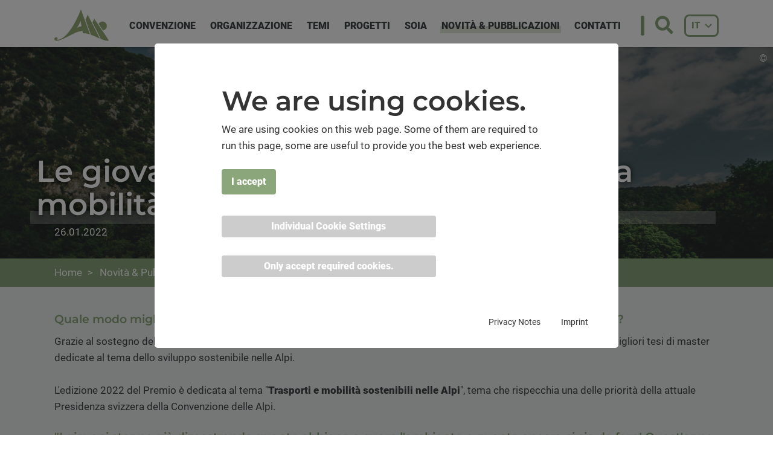

--- FILE ---
content_type: text/html; charset=utf-8
request_url: https://www.alpconv.org/it/home/novita-pubblicazioni/novita/dettagli/le-giovani-menti-brillanti-di-oggi-per-la-mobilita-di-domani/
body_size: 8314
content:
<!DOCTYPE html>
<html lang="it">
<head><meta http-equiv="x-ua-compatible" content="IE=edge">
    <meta charset="utf-8">

<!-- 
	This website is powered by TYPO3 - inspiring people to share!
	TYPO3 is a free open source Content Management Framework initially created by Kasper Skaarhoj and licensed under GNU/GPL.
	TYPO3 is copyright 1998-2026 of Kasper Skaarhoj. Extensions are copyright of their respective owners.
	Information and contribution at https://typo3.org/
-->



<meta name="generator" content="TYPO3 CMS">
<meta name="robots" content="noindex,follow">
<meta property="og:type" content="website">
<meta property="og:title" content="Le giovani menti brillanti di oggi per la mobilità di domani">
<meta property="og:image" content="https://www.alpconv.org//fileadmin/_processed_/2/c/csm_Kafol_Za_2_43bf38bc95.jpg">
<meta property="og:site_name" content="Alpconv">
<meta name="twitter:card" content="summary">


<link rel="stylesheet" href="/_assets/b9be6d53dfe5e64e5e73ae8f6256ec2d/fullcalendar/lib/main.min.css?1767952885" media="all">
<link rel="stylesheet" href="/assets/alpconv/Css/style.css?1767952891" media="all">







        <meta name="robots" content="index, follow">
        <meta content="width=device-width, initial-scale=1.0" name="viewport">
        <link rel="apple-touch-icon" sizes="180x180" href="/assets/alpconv/Icons/Favicon/apple-touch-icon.png">
        <link rel="icon" type="image/png" href="/assets/alpconv/Icons/Favicon/favicon-32x32.png" sizes="32x32">
        <link rel="icon" type="image/png" href="/assets/alpconv/Icons/Favicon/favicon-16x16.png" sizes="16x16">
        <link rel="icon" href="/assets/alpconv/Icons/Favicon/favicon.ico" type="image/x-icon">
        <meta name="msapplication-config" content="/assets/alpconv/Icons/Favicon/browserconfig.xml">
        <!-- Matomo -->
        <script>
          var _paq = window._paq = window._paq || [];
          /* tracker methods like "setCustomDimension" should be called before "trackPageView" */
          _paq.push(['trackPageView']);
          _paq.push(['enableLinkTracking']);
          (function() {
            var u="//matomo.alpconv.org/";
            _paq.push(['setTrackerUrl', u+'matomo.php']);
            _paq.push(['setSiteId', '1']);
            var d=document, g=d.createElement('script'), s=d.getElementsByTagName('script')[0];
            g.async=true; g.src=u+'matomo.js'; s.parentNode.insertBefore(g,s);
          })();
        </script>
        <!-- End Matomo Code -->
<title>Le giovani menti brillanti di oggi per la mobilità di domani&nbsp; - Alpconv</title><link rel="alternate" hreflang="en" href="https://www.alpconv.org/en/home/news-publications/news/detail/the-bright-young-minds-of-today-for-the-mobility-of-tomorrow/" /><link rel="alternate" hreflang="de" href="https://www.alpconv.org/de/startseite/news-publikationen/news/detail/die-klugen-koepfe-von-heute-fuer-die-mobilitaet-von-morgen/" /><link rel="alternate" hreflang="fr" href="https://www.alpconv.org/fr/page-daccueil/actualites-publications/actualites/detail/les-brillantes-idees-daujourdhui-pour-la-mobilite-de-demain/" /><link rel="alternate" hreflang="it" href="https://www.alpconv.org/it/home/novita-pubblicazioni/novita/dettagli/le-giovani-menti-brillanti-di-oggi-per-la-mobilita-di-domani/" /><link rel="alternate" hreflang="sl" href="https://www.alpconv.org/sl/domaca-stran/novice-publikacije/novice/podrobnosti/mladi-upi-sedanjosti-za-mobilnost-prihodnosti/" />



</head>
<body id="uid-66" class="body_layout_5_subpage_extdetail">


<div class="layout_5_subpage">
    

<div class="tmp_menuetouch_v3_wrap">


    <nav class="tmp_menuetouch_v3">
        <span class="tmp_menuetouch_v3_close icon icon-close"></span>
        <ul class="tmp_menuetouch_v3_level_1"><li class="hassub"><span class="icon icon-arrow-r"></span><a href="/it/home/convenzione/">Convenzione</a><ul class="tmp_menuetouch_v3_level_2"><li class="back hasnosub"><span></span></li><li class=" hasnosub"><a href="/it/home/convenzione/convenzione-quadro/">Convenzione Quadro</a></li><li class=" hasnosub"><a href="/it/home/convenzione/storia/">Storia</a></li><li class=" hasnosub"><a href="/it/home/convenzione/protocolli-dichiarazioni/">Protocolli &amp; dichiarazioni</a></li><li class=" hasnosub"><a href="/it/home/convenzione/stato-delle-ratifiche/">Stato delle ratifiche</a></li><li class=" hasnosub"><a href="/it/home/organizzazione/depositario-della-convenzione-delle-alpi/">Depositario della Convenzione delle Alpi</a></li><li class=" hasnosub"><a href="/it/home/convenzione/programma-di-lavoro/">Programma di lavoro pluriennale</a></li></ul></li><li class="hassub"><span class="icon icon-arrow-r"></span><a href="/it/home/organizzazione/">Organizzazione</a><ul class="tmp_menuetouch_v3_level_2"><li class="back hasnosub"><span></span></li><li class=" hasnosub"><a href="/it/home/organizzazione/conferenza-delle-alpi/">Conferenza delle Alpi</a></li><li class=" hasnosub"><a href="/it/home/organizzazione/presidenza/">Presidenza</a></li><li class=" hasnosub"><a href="/it/home/organizzazione/parti-contraenti/">Parti contraenti</a></li><li class=" hasnosub"><a href="/it/home/organizzazione/comitato-permanente/">Comitato Permanente</a></li><li class=" hasnosub"><a href="/it/home/organizzazione/gruppo-di-verifica/">Gruppo di Verifica</a></li><li class=" hasnosub"><a href="/it/home/organizzazione/segretariato-permanente/">Segretariato permanente</a></li><li class=" hasnosub"><a href="/it/home/organizzazione/gruppi-di-lavoro-tematici/">Gruppi di Lavoro Tematici</a></li><li class=" hasnosub"><a href="/it/home/organizzazione/osservatori/">Osservatori</a></li><li class=" hasnosub"><a href="/it/home/organizzazione/partner/">Partner</a></li><li class=" hasnosub"><a href="/it/home/organizzazione/cooperazione-internazionale/">Cooperazione internazionale</a></li></ul></li><li class="hassub"><span class="icon icon-arrow-r"></span><a href="/it/home/temi/">Temi</a><ul class="tmp_menuetouch_v3_level_2"><li class="back hasnosub"><span></span></li><li class=" hasnosub"><a href="/it/home/temi/biodiversita-e-conservazione-della-natura/">Biodiversità e conservazione della natura</a></li><li class=" hasnosub"><a href="/it/home/temi/cambiamenti-climatici/">Cambiamenti climatici</a></li><li class=" hasnosub"><a href="/it/home/temi/energia/">Energia</a></li><li class=" hasnosub"><a href="/it/home/temi/foreste/">Foreste</a></li><li class=" hasnosub"><a href="/it/home/temi/green-economy/">Green Economy</a></li><li class=" hasnosub"><a href="/it/home/temi/agricoltura-di-montagna/">Agricoltura di montagna</a></li><li class=" hasnosub"><a href="/it/home/temi/pericoli-naturali/">Pericoli naturali</a></li><li class=" hasnosub"><a href="/it/home/temi/popolazione-cultura/">Popolazione e cultura</a></li><li class=" hasnosub"><a href="/it/home/temi/qualita-della-vita/">Qualità della vita</a></li><li class=" hasnosub"><a href="/it/home/temi/difesa-del-suolo/">Difesa del suolo</a></li><li class=" hasnosub"><a href="/it/home/temi/pianificazione-territoriale/">Pianificazione territoriale</a></li><li class=" hasnosub"><a href="/it/home/temi/turismo/">Turismo</a></li><li class=" hasnosub"><a href="/it/home/temi/trasporti/">Trasporti</a></li><li class=" hasnosub"><a href="/it/home/temi/gestione-dellacqua/">Gestione dell&#039;acqua</a></li></ul></li><li class="hassub"><span class="icon icon-arrow-r"></span><a href="/it/home/progetti/">Progetti</a><ul class="tmp_menuetouch_v3_level_2"><li class="back hasnosub"><span></span></li><li class=" hasnosub"><a href="/it/home/progetti/progetti-di-attuazione/">Progetti di attuazione</a></li><li class=" hasnosub"><a href="/it/home/progetti/festival-leggere-le-montagne/">Festival Leggere le Montagne</a></li><li class=" hasnosub"><a href="/it/home/progetti/concorso-fotografico/">Concorso fotografico</a></li><li class=" hasnosub"><a href="/it/home/progetti/obiettivi-di-sviluppo-sostenibile/">Obiettivi di Sviluppo Sostenibile</a></li><li class=" hasnosub"><a href="/it/home/progetti/young-academics-award/">Young Academics Award</a></li><li class=" hasnosub"><a href="/it/home/progetti/mountain-lex/">Mountain Lex</a></li><li class=" hasnosub"><a href="/it/home/progetti/eusalp-gruppo-di-azione-6/">EUSALP – Gruppo di Azione 6</a></li><li class=" hasnosub"><a href="/it/home/progetti/we-are-alps/">We are Alps</a></li></ul></li><li class="hassub"><span class="icon icon-arrow-r"></span><a href="/it/home/soia/">SOIA</a><ul class="tmp_menuetouch_v3_level_2"><li class="back hasnosub"><span></span></li><li class=" hasnosub"><a href="/it/home/soia/atlante-della-convenzione-delle-alpi-atlas/">Atlante della Convenzione delle Alpi (Atlas)</a></li><li class=" hasnosub"><a href="/it/home/soia/relazione-sullo-stato-delle-alpi/">Relazione sullo stato delle Alpi</a></li></ul></li><li class="open hassub"><span class="icon icon-arrow-r"></span><a href="/it/home/novita-pubblicazioni/">Novità &amp; Pubblicazioni</a><ul class="tmp_menuetouch_v3_level_2"><li class="back hasnosub"><span></span></li><li class="tsubaktiv hasnosub"><a href="/it/home/novita-pubblicazioni/novita/">Novità</a></li><li class=" hasnosub"><a href="/it/home/novita-pubblicazioni/pubblicazioni-multimedia/">Pubblicazioni &amp; multimedia</a></li><li class=" hasnosub"><a href="/it/home/novita-pubblicazioni/eventi/">Eventi</a></li></ul></li><li class="hasnosub"><a href="/it/home/contatti/">Contatti</a></li></ul>
    </nav>
</div>


    

<div class="tmp_topwrap_v1_fixed_margin"></div>
<div class="tmp_topwrap_v1 tmp_topwrap_v1_fixed">
    <div class="container">
        <a href="/it/home/">
            <img class="tmp_topwrap_v1_logo" alt="Logo" src="/assets/alpconv/Images/logo.png" width="150" height="88" />
        </a>
        <div class="visible-lg visible-xlg ">
            

<nav class="tmp_menuedropdown_v1"><ul><li class="first"><a href="/it/home/convenzione/"><span>Convenzione</span></a><ul><li><a href="/it/home/convenzione/convenzione-quadro/">Convenzione Quadro</a></li><li><a href="/it/home/convenzione/storia/">Storia</a></li><li><a href="/it/home/convenzione/protocolli-dichiarazioni/">Protocolli &amp; dichiarazioni</a></li><li><a href="/it/home/convenzione/stato-delle-ratifiche/">Stato delle ratifiche</a></li><li><a href="/it/home/organizzazione/depositario-della-convenzione-delle-alpi/">Depositario della Convenzione delle Alpi</a></li><li><a href="/it/home/convenzione/programma-di-lavoro/">Programma di lavoro pluriennale</a></li></ul></li><li><a href="/it/home/organizzazione/"><span>Organizzazione</span></a><ul><li><a href="/it/home/organizzazione/conferenza-delle-alpi/">Conferenza delle Alpi</a></li><li><a href="/it/home/organizzazione/presidenza/">Presidenza</a></li><li><a href="/it/home/organizzazione/parti-contraenti/">Parti contraenti</a></li><li><a href="/it/home/organizzazione/comitato-permanente/">Comitato Permanente</a></li><li><a href="/it/home/organizzazione/gruppo-di-verifica/">Gruppo di Verifica</a></li><li><a href="/it/home/organizzazione/segretariato-permanente/">Segretariato permanente</a></li><li><a href="/it/home/organizzazione/gruppi-di-lavoro-tematici/">Gruppi di Lavoro Tematici</a></li><li><a href="/it/home/organizzazione/osservatori/">Osservatori</a></li><li><a href="/it/home/organizzazione/partner/">Partner</a></li><li><a href="/it/home/organizzazione/cooperazione-internazionale/">Cooperazione internazionale</a></li></ul></li><li><a href="/it/home/temi/"><span>Temi</span></a><ul><li><a href="/it/home/temi/biodiversita-e-conservazione-della-natura/">Biodiversità e conservazione della natura</a></li><li><a href="/it/home/temi/cambiamenti-climatici/">Cambiamenti climatici</a></li><li><a href="/it/home/temi/energia/">Energia</a></li><li><a href="/it/home/temi/foreste/">Foreste</a></li><li><a href="/it/home/temi/green-economy/">Green Economy</a></li><li><a href="/it/home/temi/agricoltura-di-montagna/">Agricoltura di montagna</a></li><li><a href="/it/home/temi/pericoli-naturali/">Pericoli naturali</a></li><li><a href="/it/home/temi/popolazione-cultura/">Popolazione e cultura</a></li><li><a href="/it/home/temi/qualita-della-vita/">Qualità della vita</a></li><li><a href="/it/home/temi/difesa-del-suolo/">Difesa del suolo</a></li><li><a href="/it/home/temi/pianificazione-territoriale/">Pianificazione territoriale</a></li><li><a href="/it/home/temi/turismo/">Turismo</a></li><li><a href="/it/home/temi/trasporti/">Trasporti</a></li><li><a href="/it/home/temi/gestione-dellacqua/">Gestione dell'acqua</a></li></ul></li><li><a href="/it/home/progetti/"><span>Progetti</span></a><ul><li><a href="/it/home/progetti/progetti-di-attuazione/">Progetti di attuazione</a></li><li><a href="/it/home/progetti/festival-leggere-le-montagne/">Festival Leggere le Montagne</a></li><li><a href="/it/home/progetti/concorso-fotografico/">Concorso fotografico</a></li><li><a href="/it/home/progetti/obiettivi-di-sviluppo-sostenibile/">Obiettivi di Sviluppo Sostenibile</a></li><li><a href="/it/home/progetti/young-academics-award/">Young Academics Award</a></li><li><a href="/it/home/progetti/mountain-lex/">Mountain Lex</a></li><li><a href="/it/home/progetti/eusalp-gruppo-di-azione-6/">EUSALP – Gruppo di Azione 6</a></li><li><a href="/it/home/progetti/we-are-alps/">We are Alps</a></li></ul></li><li><a href="/it/home/soia/"><span>SOIA</span></a><ul><li><a href="/it/home/soia/atlante-della-convenzione-delle-alpi-atlas/">Atlante della Convenzione delle Alpi (Atlas)</a></li><li><a href="/it/home/soia/relazione-sullo-stato-delle-alpi/">Relazione sullo stato delle Alpi</a></li></ul></li><li class="active"><a href="/it/home/novita-pubblicazioni/"><span>Novità &amp; Pubblicazioni</span></a><ul><li class="subaktiv"><a href="/it/home/novita-pubblicazioni/novita/">Novità</a></li><li><a href="/it/home/novita-pubblicazioni/pubblicazioni-multimedia/">Pubblicazioni &amp; multimedia</a></li><li><a href="/it/home/novita-pubblicazioni/eventi/">Eventi</a></li></ul></li><li class="last"><a href="/it/home/contatti/"><span>Contatti</span></a></li></ul></nav>
        </div>
        <div class="topbar">
            <button class="btn btn-icon btn-transparent searchform-trigger">
                <span class="icon icon-magnifier"></span>
            </button>
            

<div class="tmp_sprachswitcher_v1">
    <div class="dropdown">
        <button id="dLabel" class="dropdown-trigger btn btn-sm btn-border-bold btn-icon" data-target="#" data-toggle="dropdown" role="button" aria-haspopup="true" aria-expanded="false">
              
            IT
            <span class="icon icon-arrow-d"></span>
        </button>
        <ul class="dropdown-menu dropdown-menu-right" aria-labelledby="dLabel">
            <ul><li class="first" ><a href="/en/home/news-publications/news/detail/the-bright-young-minds-of-today-for-the-mobility-of-tomorrow/">English</a></li>
<li><a href="/de/startseite/news-publikationen/news/detail/die-klugen-koepfe-von-heute-fuer-die-mobilitaet-von-morgen/">Deutsch</a></li>
<li><a href="/fr/page-daccueil/actualites-publications/actualites/detail/les-brillantes-idees-daujourdhui-pour-la-mobilite-de-demain/">Français</a></li>
<li class="current" ><a href="/it/home/novita-pubblicazioni/novita/dettagli/le-giovani-menti-brillanti-di-oggi-per-la-mobilita-di-domani/">Italiano</a></li>
<li class="last" ><a href="/sl/domaca-stran/novice-publikacije/novice/podrobnosti/mladi-upi-sedanjosti-za-mobilnost-prihodnosti/">Slovenščina</a></li></ul>
        </ul>
    </div>
</div>

            
<div id="searchbox">
    <form method="post" class="searchform" action="/it/home/risultato-della-ricerca/?tx_indexedsearch_pi2%5Baction%5D=search&amp;tx_indexedsearch_pi2%5Bcontroller%5D=Search&amp;cHash=facf3cde4e27a1b3d9b1a8bd97126d96">
         <div class="hidden tx-indexedsearch-hidden-fields">
            <input name="tx_indexedsearch_pi2[search][_sections]" value="0" type="hidden">
            <input name="tx_indexedsearch_pi2[search][ext]" value="" type="hidden">
            <input name="tx_indexedsearch_pi2[search][searchType]" value="1" type="hidden">
            <input name="tx_indexedsearch_pi2[search][defaultOperand]" value="0" type="hidden">
            <input name="tx_indexedsearch_pi2[search][mediaType]" value="-1" type="hidden">
            <input name="tx_indexedsearch_pi2[search][sortOrder]" value="rank_flag" type="hidden">
            <input name="tx_indexedsearch_pi2[search][group]" value="" type="hidden">
            <input name="tx_indexedsearch_pi2[search][desc]" value="" type="hidden">
            <input name="tx_indexedsearch_pi2[search][numberOfResults]" value="10" type="hidden">
            <input name="tx_indexedsearch_pi2[search][extendedSearch]" value="" type="hidden">
        </div>
        <div class="form-control-icon">
            <input type="text" name="tx_indexedsearch_pi2[search][sword]" value="" class="form-control" placeholder="Ricerca di ...">
              <span class="icon icon-magnifier"></span>
        </div>
    </form>
</div>


        </div>
        

<div class="tmp_menuetouch_v3_trigger hidden-lg hidden-xlg">
    <span class="iconbar"></span>
    <span class="iconbar"></span>
    <span class="iconbar"></span>       
</div>
    </div>
</div>

    <div class="breadcrumb-with-js">
        <div class="breadcrumb">
    <div class="container">
        <div class="breadcrumb-wrap">
            <ul><li class="active">
<a href="/it/home/" title="Home" class="active">Home</a>
</li>
<li class="active">
<a href="/it/home/novita-pubblicazioni/" title="Novità &amp; Pubblicazioni" class="active">Novità &amp; Pubblicazioni</a>
</li>
<li class="active">
<a href="/it/home/novita-pubblicazioni/novita/" title="Novità" class="active">Novità</a>
</li></ul>
        </div>
    </div>
</div>

    </div>
    <main>
        <!--TYPO3SEARCH_begin-->
        
<div id="c72" class="frame frame-default frame-type-news_newsdetail frame-layout-0"><a id="c3356"></a><div class="mod_blog_v1_detail"><div class="mod_blog_v1_detail_item" itemscope="itemscope" itemtype="http://schema.org/Article"><div class="mod_subheader_v1_wrapper "><div class="mod_subheader_v1 mod_subheader_v1_extension"><img src="/fileadmin/_processed_/2/c/csm_Kafol_Za_2_bb60a1a133.jpg" alt="" /><div class="copyright-item"
                             data-toggle="tooltip"
                             data-placement="left"
                             title="Žan Kafol">
                            &copy;
                        </div><div class="container extension-title"><div class="title-inner"><h1 itemprop="headline">Le giovani menti brillanti di oggi per la mobilità di domani</h1><span class="item_date"><time datetime="2022-01-26">
                            
                                26.01.2022
                            
                            <meta itemprop="datePublished" content="2022-01-26" /></time></span></div></div></div></div><div class="extension-detail-content"><div class="container"><div class="item_bodytext" itemprop="articleBody"><h5>Quale modo migliore per disegnare il futuro dello spazio alpino se non studiando il suo presente?</h5><p>Grazie al sostegno della Presidenza Svizzera della Convenzione delle Alpi, torna il Premio Giovani ricercatori, che premia le migliori tesi di master dedicate al tema dello sviluppo sostenibile nelle Alpi.&nbsp;</p><p>L'edizione 2022 del Premio è dedicata al tema "<strong>Trasporti e mobilità sostenibili nelle Alpi</strong>", tema che rispecchia una delle priorità della attuale Presidenza svizzera della Convenzione delle Alpi.</p><h5>"I giovani stanno già dimostrando quanto abbiano a cuore l'ambiente e quanto ancora ci sia da fare! Quest'anno, il Premio Giovani ricercatori, premierà l'entusiasmo dei giovani, la loro competenza e le loro idee per soluzioni innovative su come rendere il trasporto alpino più sostenibile", sottolinea la Segretaria generale della Convenzione delle Alpi, Alenka Smerkolj.</h5><p>Il Premio dà ai giovani ricercatori un'occasione per condividere le loro idee creative e il loro lavoro scientifico. I premi della categoria principale sono riservati agli elaborati che coprono l'intero territorio alpino. Inoltre, verranno assegnati per lavori tematicamente rilevanti e geograficamente dedicati alle aree degli Infopoint della Convenzione delle Alpi - Domodossola (IT), Tolmin (SI), Villach (AT) e Mojstrana (SI) - anche quattro "Premi Infopoint".</p><p><strong>Il termine per l’invio delle candidature è il 30 giugno 2022</strong>.</p><p>Consulta il <a href="https://www.alpconv.org/it/home/progetti/young-academics-award/" target="_top">bando e tutte le informazioni</a> relative al Premio e alle modalità di partecipazione.</p><p>Buona fortuna!</p></div><a href="/it/home/novita-pubblicazioni/novita/tagFilter/progetti-convenzione-delle-alpi/#filter" class="btn btn-bordered">#Progetti Convenzione delle Alpi</a><a href="/it/home/novita-pubblicazioni/novita/tagFilter/giovani/#filter" class="btn btn-bordered">#Giovani</a><div class="item_back"><a class="btn btn-primary" href="/it/home/novita-pubblicazioni/novita/">
                            Ritorna alla lista
                        </a></div></div></div></div></div></div>


        <!--TYPO3SEARCH_end-->
    </main>
    









    

<footer class="tmp_footer_v1">
    <div class="container">
        <div class="container-inner">
            <div class="footer-col">
                <strong>
                    <span class="icon icon-map-pin" data-aos="fade-right"></span>
                    Innsbruck
                </strong><br>
                Herzog-Friedrich-Straße 15<br>
                6020 Innsbruck, Austria<br>
                <br>
                <span class="icon icon-phone"></span><a href="tel:+435125885890">+43 512 588 589 0</a><br>
                <span class="icon icon-mail"></span><a href="mailto:info@alpconv.org">info@alpconv.org</a>
            </div>
            <div class="footer-col">
                <strong>
                    <span class="icon icon-map-pin" data-aos="fade-right"></span>
                    Bolzano / Bozen
                </strong><br>
                Viale Druso / Drususallee 1<br>
                39100 Bolzano / Bozen, Italy<br>
                <br>
                <span class="icon icon-phone"></span><a href="tel:+390471055357">+39 0471 055 357</a><br>
                <span class="icon icon-mail"></span><a href="mailto:info@alpconv.org">info@alpconv.org</a>
            </div>
            <div class="footer-col">

                <strong>Servizio</strong><br>
                
                    <a href="https://www.atlas.alpconv.org/" target="_blank" rel="noreferrer">Visita l’Atlas</a><br>
                
                
                    <a href="/it/home/protezione-dati/">Protezione dati</a><br>
                
                
                    <a href="/it/home/uso-del-logo/">Uso del Logo</a><br>
                
                
                    <a href="/it/home/contatti/">Contatti</a><br>
                
                
                    <a href="https://cloud.alpconv.org/login" target="_blank" rel="noreferrer">Alpine Cloud</a><br>
                
            </div>
            <div class="social">
                
                    <a href="https://www.facebook.com/Alpine-Convention-179140375434457" target="_blank" data-toggle="tooltip" title="Facebook" data-placement="top">
                        <span class="icon icon-faceb" data-aos="fade-right" data-aos-anchor-placement="bottom-bottom"></span>
                    </a>
                
                
                    <a href="https://www.instagram.com/alpine.convention/" target="_blank" data-toggle="tooltip" title="Instagram" data-placement="top">
                        <img class="img-icon" src="/assets/alpconv/Icons/square-instagram.svg" data-aos="fade-right" data-aos-anchor-placement="bottom-bottom" />
                    </a>
                

                <a href="https://www.linkedin.com/company/alpine-convention" target="_blank" data-toggle="tooltip" title="Linkedin" data-placement="top">
                    <img class="img-icon" src="/assets/alpconv/Icons/linkedin-in.svg" data-aos="fade-right" data-aos-anchor-placement="bottom-bottom" />
                </a>

                <a href="mailto:info@alpconv.org" target="_blank" data-toggle="tooltip" title="info@alpconv.org" data-placement="top">
                    <span class="icon icon-mail" data-aos="fade-right" data-aos-anchor-placement="bottom-bottom"></span>
                </a>
            </div>
        </div>
    </div>
</footer>

<!--            <div class="container-inner">-->
<!--                <div class="footer-col">-->
<!--                    <div class="toggleable">-->
<!--                    <span class="title">-->
<!--                         Convenzione-->
<!--                        <span class="icon icon-arrow-d"></span>-->
<!--                    </span>-->
<!--                        <div class="toggleable-content">-->
<!--                            <a href="/it/home/convenzione/convenzione-quadro/"></a>-->
<!--                            <a href="/it/home/convenzione/protocolli-dichiarazioni/"></a>-->
<!--                            <a href="/it/home/convenzione/stato-delle-ratifiche/"></a>-->
<!--                            <a href="/it/home/convenzione/programma-di-lavoro/"></a>-->
<!--                            -->
<!--                        </div>-->
<!--                    </div>-->
<!--                </div>-->

<!--                <div class="footer-col">-->
<!--                    <div class="toggleable">-->
<!--                    <span class="title">-->
<!--                        Organizzazione-->
<!--                        <span class="icon icon-arrow-d"></span>-->
<!--                    </span>-->
<!--                        <div class="toggleable-content">-->
<!--                            <a href="/it/home/organizzazione/conferenza-delle-alpi/"></a>-->
<!--                            <a href="/it/home/organizzazione/presidenza/"></a>-->
<!--                            <a href="/it/home/organizzazione/comitato-permanente/"></a>-->
<!--                            <a href="/it/home/organizzazione/gruppi-di-lavoro-tematici/"></a>-->
<!--                            <a href="/it/home/organizzazione/partner/"></a>-->
<!--                        </div>-->
<!--                    </div>-->
<!--                </div>-->

<!--                <div class="footer-col">-->
<!--                    <div class="toggleable">-->
<!--                    <span class="title">-->
<!--                        Progetti-->
<!--                        <span class="icon icon-arrow-d"></span>-->
<!--                    </span>-->
<!--                        <div class="toggleable-content">-->
<!--                            <a href="/it/home/progetti/concorso-fotografico/"></a>-->
<!--                            <a href="/it/home/progetti/festival-leggere-le-montagne/"></a>-->
<!--                            <a href="/it/home/progetti/we-are-alps/"></a>-->
<!--                            <a href="/it/home/progetti/young-academics-award/"></a>-->
<!--                            <a href="/it/home/progetti/eusalp-gruppo-di-azione-6/"></a>-->
<!--                        </div>-->
<!--                    </div>-->
<!--                </div>-->

<!--                <div class="footer-col">-->
<!--                    <div class="toggleable">-->
<!--                        <span class="title">-->
<!--                            Novità & Pubblicazioni-->
<!--                            <span class="icon icon-arrow-d"></span>-->
<!--                        </span>-->
<!--                        <div class="toggleable-content">-->
<!--                            <a href="/it/home/novita-pubblicazioni/novita/"></a>-->
<!--                            <a href="/it/home/novita-pubblicazioni/pubblicazioni-multimedia/"></a>-->
<!--                            -->
<!--                            -->
<!--                            -->
<!--                        </div>-->
<!--                    </div>-->
<!--                </div>-->

<!--                <div class="footer-col">-->
<!--                    <div class="toggleable">-->
<!--                        <span class="title">-->
<!--                            SOIA-->
<!--                            <span class="icon icon-arrow-d"></span>-->
<!--                        </span>-->
<!--                        <div class="toggleable-content">-->
<!--                            <a href="/it/home/soia/relazione-sullo-stato-delle-alpi/"></a>-->
<!--                            <a target="_blank" href="https://www.atlas.alpconv.org/" rel="noreferrer"></a>-->
<!--                        </div>-->
<!--                    </div>-->
<!--                    <div class="toggleable">-->
<!--                        <span class="title">-->
<!--                             Contatti-->
<!--                            <span class="icon icon-arrow-d"></span>-->
<!--                        </span>-->
<!--                        <div class="toggleable-content">-->
<!--                            <a href="/it/home/contatti/"></a>-->
<!--                            <a href="/it/home/protezione-dati/"></a>-->
<!--                        </div>-->
<!--                    </div>-->
<!--                </div>-->
<!--            </div>-->
<!--        </div>-->
<!--    </div>-->

    

<div class="tmp_scrollup_v1">
    <span class="icon icon-arrow-u"></span>
</div>
</div>


<div id="c6995" class="frame frame-default frame-type-list frame-layout-0"><a id="c7001"></a>

		
		
    <div class="cookie-set" tabindex="0">Cookie Settings</div>
<section class="waconcookiemanagement " aria-label="cookie-consent">
<div id="CookieBox" class="cookiemanagement" >
  <div class="middle-center">
   <div class="intro">
    <div tabindex="0" class="cookieclose" aria-label="Close"  role="button"></div>
    <p class="h2">We are using cookies.</p>
    <p >We are using cookies on this web page. Some of them are required to run this page, some are
					useful to provide you the best web experience.
				</p>
	

    <p class="cookie-accept-container" ><a href="" class="cookie-accept cookie-btn cursor none" id="data-cookie-accept" role="button">I accept</a></p>
    <p class="cookie-management-container" ><a href="" class="cookie-management cookie-btn cursor" id="data-cookie-individual"  role="button" >Individual Cookie Settings</a></p>
    <p class="cookie-refuse-container" ><a href="" class="cookie-refuse  cookie-btn cursor" id="data-cookie-refuse"  role="button" >Only accept required cookies.</a></p>   
<p class="text-right cookie-legal">
     <a href="/it/home/protezione-dati/">Privacy Notes</a> 
     <a href="/it/home/contatti/">Imprint</a>
   </p>
  </div>  
  <div class="box-cookie-management">
    <div tabindex="0" class="cookieclose" aria-label="Close"></div>
	<div class="box-cookie-management-in">
    <p class="h2">Privacy settings</p>
    <p>Here is an overview of all cookies use</p>
    
    <div class="category">      
      <p class="h3">Required Cookies</p>
      <p>These cookies are needed to let the basic page functionallity work correctly.</p>
      <p tabindex="0" class="text-center cookie-acc cookie-n info-show" data-hide="Hide Cookie Information"  data-show="Show Cookie Informationen" aria-expanded="false">Show Cookie Informationen<span class="arrow down"></span></p>
      <div class="info-text">
        
          <div class="cookie-info cookieinfo-2">
            <p><b>waconcookiemanagement</b></p>
            <p>This cookie stores your cookie settings.</p>
            <table>
	          
   	          <tr><td>Cookiename:</td><td>waconcookiemanagement</td></tr>
	          <tr><td>Runtime:</td><td>1 year</td></tr>
	          
	          
            </table>
          </div>
        
          <div class="cookie-info cookieinfo-11">
            <p><b>Social Wall</b></p>
            <p>Allows to load our social wall from Taggbox.</p>
            <table>
	          <tr><td>Provider:</td><td>Taggbox</td></tr>
   	          <tr><td>Cookiename:</td><td>Taggbox</td></tr>
	          <tr><td>Runtime:</td><td>1 year</td></tr>
	          
	          
            </table>
          </div>
        
      </div>
    </div>
  
    
    
    
    </div>
   </div>
   <div class="cookie-fix">  
	  <p class=" cookie-save"><a tabindex="0" class="cookie-btn cursor text-center" id="data-cookie-accept" role="button">Save</a></p>
      <p class="text-back-right"><a class="cookieback cookie-btn" tabindex="0" role="button">Back</a><a tabindex="0" class="cookie-refuse cookie-btn" role="button" >Only accept required cookies.</a></p>   
	  <p class="text-right cookie-legal">
     <a tabindex="0" href="/it/home/protezione-dati/">Privacy Notes</a> 
     <a href="/it/home/contatti/">Imprint</a>
   </p>
    </div>
   
  </div>
</div>

</section>


</div>



<div id="c6996" class="frame frame-default frame-type-list frame-layout-0"><a id="c7002"></a>

	
	<div class="wcmcontainer wcm-6996" cookie-uid="1"></div>
	

</div>
<script src="/_assets/b9be6d53dfe5e64e5e73ae8f6256ec2d/fullcalendar/lib/main.min.js?1767952886"></script>

<script src="/assets/alpconv/JavaScript/bundle.min.js?1767952892"></script>




</body>
</html>